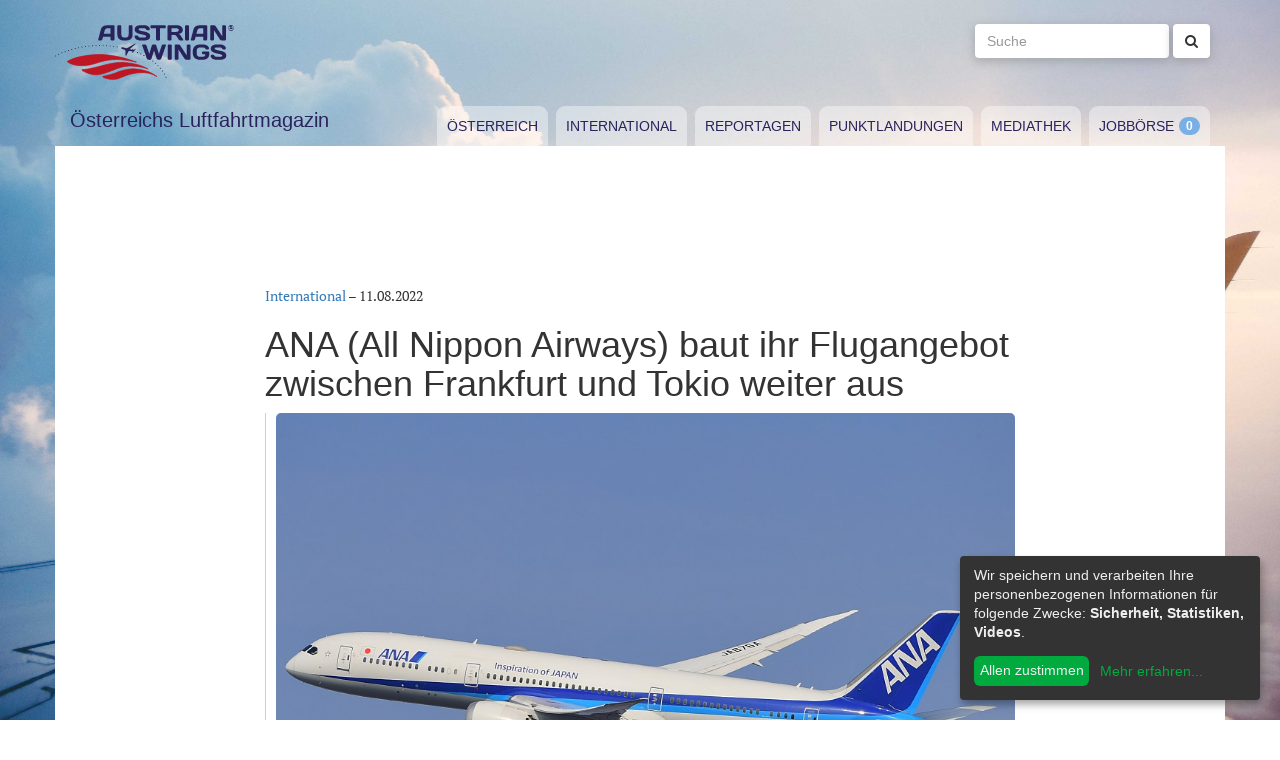

--- FILE ---
content_type: text/html; charset=utf-8
request_url: https://www.austrianwings.info/2022/08/ana-baut-ihr-flugangebot-zwischen-frankfurt-und-tokio-weiter-aus/
body_size: 5023
content:
<!DOCTYPE html>
<html lang="de-AT" itemscope="itemscope" itemtype="https://schema.org/WebPage">
<head>

<meta charset="utf-8">
<!-- 
	Created by Reelworx GmbH

	This website is powered by TYPO3 - inspiring people to share!
	TYPO3 is a free open source Content Management Framework initially created by Kasper Skaarhoj and licensed under GNU/GPL.
	TYPO3 is copyright 1998-2026 of Kasper Skaarhoj. Extensions are copyright of their respective owners.
	Information and contribution at https://typo3.org/
-->



<title>ANA (All Nippon Airways) baut ihr Flugangebot  zwischen Frankfurt und Tokio weiter aus   	­ ­ | Austrian Wings</title>
<meta http-equiv="x-ua-compatible" content="IE=edge" />
<meta name="generator" content="TYPO3 CMS" />
<meta name="description" content="Die Nachfrage nach Flugverbindungen zwischen Deutschland und Japan wächst wieder, nachdem Reise-Restriktionen in das Fernost-Ziel sukzessive abgeschafft werden. ANA, größte japanische Fluggesellschaft und Mitglied der Star Alliance, passt daher auch ihr Angebot weiter an und bietet ab dem 4. Oktober 2022 zwei weitere wöchentliche Flugverbindungen zwischen Frankfurt und Tokio/Haneda. Damit wird die Strecke jetzt wieder 12-mal pro Woche beflogen. Vor der Corona-Pandemie wurde sie zweimal pro Tag, also 14-mal pro Woche, bedient. Die täglichen Flüge zwischen München sowie Düsseldorf und Tokio bleiben noch ausgesetzt." />
<meta name="viewport" content="width=device-width, initial-scale=1.0" />
<meta name="keywords" content="Fliegen, Reisen, Flugverkehr, Luftfahrt, Luftverkehr, Tourismus, Reportagen, Luftfahrtvideos, Spotter, Spotten, Planespotting, Planespotter Journalismus, Fachjournalismus, Luftfahrtjournalismus, Luftfahrtmagazin, Fachmagazin zum Thema Luftfahrt, Magazin, Medium, Fachmedium, Luftfahrtmedium, Flugzeitschrift" />
<meta property="og:title" content="ANA (All Nippon Airways) baut ihr Flugangebot  zwischen Frankfurt und Tokio weiter aus   	­ ­" />
<meta property="og:type" content="article" />
<meta property="og:url" content="https://www.austrianwings.info/2022/08/ana-baut-ihr-flugangebot-zwischen-frankfurt-und-tokio-weiter-aus/" />
<meta property="og:site_name" content="Austrian Wings" />
<meta property="og:image" content="https://www.austrianwings.info/fileadmin/_processed_/4/8/csm_DSC_0540_JA876A_ANA_All_Nippon_Airways_Boeing_787-9_Dreamliner_Foto_Huber_Austrian_Wings_Media_Crew_19f830d2f6.jpg" />
<meta property="og:image:width" content="500" />
<meta property="og:image:height" content="334" />
<meta property="og:description" content="Die Nachfrage nach Flugverbindungen zwischen Deutschland und Japan wächst wieder, nachdem Reise-Restriktionen in das Fernost-Ziel sukzessive abgeschafft werden. ANA, größte japanische Fluggesellschaft und Mitglied der Star Alliance, passt daher auch ihr Angebot weiter an und bietet ab dem 4. Oktober 2022 zwei weitere wöchentliche Flugverbindungen zwischen Frankfurt und Tokio/Haneda. Damit wird die Strecke jetzt wieder 12-mal pro Woche beflogen. Vor der Corona-Pandemie wurde sie zweimal pro Tag, also 14-mal pro Woche, bedient. Die täglichen Flüge zwischen München sowie Düsseldorf und Tokio bleiben noch ausgesetzt." />
<meta name="twitter:card" content="summary" />
<meta name="twitter:site" content="@austrianwings" />
<meta name="twitter:creator" content="@austrianwings" />


<link rel="stylesheet" type="text/css" href="/typo3temp/assets/compressed/merged-382f9821d578180d8a54242137217c58.1689104024.css" media="all">






<link rel="alternate" type="application/rss+xml" title="RSS 2.0" href="/feed.rss" /><link rel="apple-touch-icon" sizes="180x180" href="/apple-touch-icon.png">
<link rel="icon" type="image/png" sizes="32x32" href="/favicon-32x32.png">
<link rel="icon" type="image/png" sizes="16x16" href="/favicon-16x16.png">
<link rel="manifest" href="/site.webmanifest">
<link rel="mask-icon" href="/safari-pinned-tab.svg" color="#5bbad5">
<meta name="msapplication-TileColor" content="#2d89ef">
<meta name="theme-color" content="#ffffff">
<link rel="canonical" href="https://www.austrianwings.info/2022/08/ana-baut-ihr-flugangebot-zwischen-frankfurt-und-tokio-weiter-aus/"/>
</head>
<body>

<a href="#main" class="sr-only sr-only-focusable">
	Zum Inhalt springen
</a>
<header class="hidden-print">
	<div class="container">
		<div class="hidden-xs hidden-sm">
			<div class="header">
				<div class="row">
					<div class="col-xs-8" itemscope itemtype="https://schema.org/Brand">
						<meta itemprop="name" content="Austrian Wings" />
						<meta itemprop="logo" content="/typo3conf/ext/aw_sitesetup/Resources/Public/Images/logo.png" />
						<a itemprop="url" href="/"><img src="/typo3conf/ext/aw_sitesetup/Resources/Public/Images/logo.svg" width="181" height="58" alt="" /></a>
						<span class="site-slogan-top visible-md">Österreichs Luftfahrtmagazin</span>
					</div>
					<div class="col-xs-4">
						<form method="get" class="navbar-form navbar-right" role="search"
									action="/suche/"
									data-suggest="/suche/"
									data-suggest-header="Top Treffer">
								<label for="large-search" class="sr-only">
									Suche
								</label>
								<input id="large-search" type="text"
											 class="tx-solr-q js-solr-q tx-solr-suggest tx-solr-suggest-focus form-control"
											 name="tx_solr[q]"
											 value=""
											 placeholder="Suche">
								<button type="submit" class="btn btn-default"><i class="fa fa-search"></i></button>
						</form>
					</div>
				</div>
			</div>
		</div>
		<nav class="navbar navbar-default">
			<div class="navbar-header">
				<button type="button" class="navbar-toggle collapsed" data-toggle="collapse" data-target="#main-navbar-collapse">
					<span class="sr-only">Toggle navigation</span>
					<span class="icon-bar"></span>
					<span class="icon-bar"></span>
					<span class="icon-bar"></span>
				</button>
				<a class="navbar-brand hidden-md hidden-lg" href="/">
					<img src="/typo3temp/assets/_processed_/0/6/csm_wings_790e7f1069.png" width="69" height="20" alt="" /> Austrian Wings
				</a>
			</div>
			<div class="col-lg-3 hidden-xs hidden-sm hidden-md">
				<span class="site-slogan">Österreichs Luftfahrtmagazin</span>
			</div>
			<div class="col-xs-12 col-lg-9">
				<div class="collapse navbar-collapse" id="main-navbar-collapse">
					<ul class="nav navbar-nav"><li><a href="/kategorie/oesterreich/" target="_self" title="Österreich" id="menu-4">Österreich</a></li><li><a href="/kategorie/international/" target="_self" title="International" id="menu-5">International</a></li><li><a href="/kategorie/reportagen/" target="_self" title="Reportagen" id="menu-8">Reportagen</a></li><li><a href="/kategorie/punktlandungen/" target="_self" title="Punktlandungen" id="menu-7">Punktlandungen</a></li><li><a href="/kategorie/mediathek/" target="_self" title="Mediathek" id="menu-6">Mediathek</a></li><li><a href="/jobboerse/" target="_self" title="Jobbörse-Badge" id="menu-26">Jobbörse</a></li></ul>
					<form method="get" class="hidden-md hidden-lg navbar-form navbar-right" role="search"
								action="/suche/"
								data-suggest="/suche/"
								data-suggest-header="Top Treffer">
						<label for="mobile-search" class="sr-only">
							Suche
						</label>
						<input id="mobile-search" type="text"
									 class="tx-solr-q js-solr-q tx-solr-suggest tx-solr-suggest-focus form-control"
									 name="tx_solr[q]"
									 value=""
									 placeholder="Suche">
						<button type="submit" class="btn btn-default"><i class="fa fa-search"></i></button>
					</form>
				</div>
			</div>
		</nav>
	</div>
</header>
<div class="container visible-print-block print-header">
	<div class="col-xs-12">
		<a href="/"><img src="/typo3temp/assets/_processed_/0/1/csm_logo_64735e5188.png" width="100" height="31" alt="" /></a> <span class="site-title">Österreichs Luftfahrtmagazin</span>
	</div>
</div>

<main id="main">
	<!--TYPO3SEARCH_begin-->
	
	<div class="container content main-content-container">
		<div id="box-left" class="js-ads-desktop">
	<ins data-revive-zoneid="3" data-revive-id="076488bcc4737592cc77dc0597e6c695"></ins>
</div>
<div id="box-right" class="js-ads-desktop">
	<ins data-revive-zoneid="4" data-revive-id="076488bcc4737592cc77dc0597e6c695"></ins>
</div>

		<div class="main-content">
			<div id="box-top">
	<div class="box-inner">
		<div class="hidden-xs hidden-sm js-ads-tablet">
			<ins data-revive-zoneid="8" data-revive-id="076488bcc4737592cc77dc0597e6c695"></ins>
		</div>
		<div class="hidden-md hidden-lg js-ads-mobile">
			<ins data-revive-zoneid="9" data-revive-id="076488bcc4737592cc77dc0597e6c695"></ins>
		</div>
	</div>
</div>

			<div class="row">
				<div class="col-xs-12">
					
						



<div class="news news-single">
	<article class="article" itemscope="itemscope" itemtype="https://schema.org/Article">
		
	
		
		<div class="category-4">
			
				<div class="row">
					<div class="col-xs-12 col-md-8 col-md-offset-2">
						
	<div class="row">
		<div class="col-xs-12">
			<a href="/kategorie/international/">International</a> &ndash; <time itemprop="datePublished" datetime="2022-08-11">
				11.08.2022
			</time>
			
				<meta itemprop="dateModified" content="1970-01-01T01:00:00+01:00" />
			

			<h1 itemprop="headline">ANA (All Nippon Airways) baut ihr Flugangebot  zwischen Frankfurt und Tokio weiter aus   	­ ­</h1>
		</div>
	</div>
	<div class="row headline-section">
		<meta itemprop="author" content="red / NH" />
		<div itemprop="publisher" itemscope itemtype="https://schema.org/Organization">
			<meta itemprop="name" content="Austrian Wings" />
			<div itemprop="logo" itemscope="itemscope" itemtype="https://schema.org/ImageObject">
				<meta itemprop="url" content="https://www.austrianwings.info/typo3conf/ext/aw_sitesetup/Resources/Public/Images/logo.png" />
			</div>
		</div>
		
			
				<div class="col-xs-12" itemprop="image" itemscope="itemscope" itemtype="https://schema.org/ImageObject">
					<figure>
						<img itemprop="url" class="img-responsive" src="/fileadmin/aw/2019/02/2102/DSC_0540_JA876A_ANA_All_Nippon_Airways_Boeing_787-9_Dreamliner_Foto_Huber_Austrian_Wings_Media_Crew.jpg" width="1000" height="667" alt="" />
						
							<figcaption>Symbolbild ANA - Foto: Austrian Wings Media Crew</figcaption>
						
					</figure>
				</div>
			
		
		<div class="col-xs-12">
			
				<div class="lead" itemprop="description">
					<p>Die Nachfrage nach Flugverbindungen zwischen Deutschland und Japan wächst wieder, nachdem Reise-Restriktionen in das Fernost-Ziel sukzessive abgeschafft werden. ANA, größte japanische Fluggesellschaft und Mitglied der Star Alliance, passt daher auch ihr Angebot weiter an und bietet ab dem 4. Oktober 2022 zwei weitere wöchentliche Flugverbindungen zwischen Frankfurt und Tokio/Haneda. Damit wird die Strecke jetzt wieder 12-mal pro Woche beflogen. Vor der Corona-Pandemie wurde sie zweimal pro Tag, also 14-mal pro Woche, bedient. Die täglichen Flüge zwischen München sowie Düsseldorf und Tokio bleiben noch ausgesetzt.</p>
				</div>
			
		</div>
	</div>

						
	<div class="news-text-wrap" itemprop="articleBody">
		<p>Das Flugangebot ab Frankfurt wird für die beiden Flugtage Dienstag und Donnerstag ausgebaut. Somit können ANA-Fluggäste jetzt montags, dienstags, donnerstags, freitags und samstags zwischen einem Flug am späten Vormittag (Abflug: 12.10 Uhr) und einem am Abend (Abflug: 20.45 Uhr) wählen.</p><div class="box-inline"><ins data-revive-zoneid="7" data-revive-id="076488bcc4737592cc77dc0597e6c695"></ins></div>
<p>Im September hat der japanische Marktführer auf seinem internationalen Streckennetz aktuell 35 Prozent des vor der Pandemie geplanten Flugangebots im Verkauf: Ursprünglich waren mehr als 5.300 Flugverbindungen auf 75 Routen vorgesehen. Derzeit sind etwa 1.850&nbsp;Flüge auf 40 Routen geplant. Für den Monat Oktober erhöht sich diese Quote um einen Prozentpunkt auf 36 Prozent.&nbsp;</p>
<p>ANA beobachtet auch weiterhin die Reisebedingungen, Quarantäneanforderungen und die Nachfragetrends für alle ihre Zielgebiete genau.</p>
		
			<p>(red / NH)</p>
		
		
			
		
	</div>

	<div class="hidden-print">
		
		<div data-backend-url="/?eID=shariff&amp;cHash=03f0ad98c3cb671c5441f7dc524de5e1" data-services="[&quot;facebook&quot;,&quot;twitter&quot;,&quot;whatsapp&quot;]" data-lang="de" class="shariff"></div>
	</div>

	
		<div class="news-related news-related-news">
			<p class="lead">Folgende Artikel könnten Sie auch interessieren:</p>
			<ul class="list-unstyled">
				
					<li>
						<span class="news-related-news-date">
							23.01.2024
						</span>
						<a title="All Nippon Airways (ANA) nimmt Wien-Flüge wieder auf" target="_self" href="/2024/01/all-nippon-airways-ana-nimmt-wien-fluege-wieder-auf/">
							All Nippon Airways (ANA) nimmt Wien-Flüge wieder auf
						</a>
					</li>
				
					<li>
						<span class="news-related-news-date">
							20.02.2023
						</span>
						<a title="ANA Group setzt für die kommenden Jahre auf eine  neue Dreimarken-Strategie" target="_self" href="/2023/02/ana-group-setzt-fuer-die-kommenden-jahre-auf-eine-neue-dreimarken-strategie/">
							ANA Group setzt für die kommenden Jahre auf eine  neue Dreimarken-Strategie
						</a>
					</li>
				
					<li>
						<span class="news-related-news-date">
							18.01.2023
						</span>
						<a title="All Nippon Airways (ANA) kehrt nach München zurück" target="_self" href="/2023/01/ana-kehrt-nach-muenchen-zurueck/">
							All Nippon Airways (ANA) kehrt nach München zurück
						</a>
					</li>
				
					<li>
						<span class="news-related-news-date">
							02.12.2022
						</span>
						<a title="ANA erhält 5-Sterne-Prädikat von Skytrax zum zehnten Mal in Folge " target="_self" href="/2022/12/ana-erhaelt-5-sterne-praedikat-von-skytrax-zum-zehnten-mal-in-folge/">
							ANA erhält 5-Sterne-Prädikat von Skytrax zum zehnten Mal in Folge 
						</a>
					</li>
				
					<li>
						<span class="news-related-news-date">
							20.09.2022
						</span>
						<a title="ANA steigert Flugangebot ab Frankfurt auf Vorkrisenniveau" target="_self" href="/2022/09/ana-steigert-flugangebot-ab-frankfurt-auf-vorkrisenniveau/">
							ANA steigert Flugangebot ab Frankfurt auf Vorkrisenniveau
						</a>
					</li>
				
					<li>
						<span class="news-related-news-date">
							14.09.2022
						</span>
						<a title="Flughafen Frankfurt im August 2022: Ferienzeit belebt Flugaufkommen weiter" target="_self" href="/2022/09/flughafen-frankfurt-im-august-2022-ferienzeit-belebt-flugaufkommen-weiter/">
							Flughafen Frankfurt im August 2022: Ferienzeit belebt Flugaufkommen weiter
						</a>
					</li>
				
					<li>
						<span class="news-related-news-date">
							02.08.2022
						</span>
						<a title="ANA (All Nippon Airways) will bis 2050 klimaneutral werden" target="_self" href="/2022/08/ana-all-nippon-airways-will-bis-2050-klimaneutral-werden/">
							ANA (All Nippon Airways) will bis 2050 klimaneutral werden
						</a>
					</li>
				
					<li>
						<span class="news-related-news-date">
							30.09.2021
						</span>
						<a title="ANA (All Nippon Airways) gewinnt globale Skytrax-Auszeichnungen für Sauberkeit und Servicequalität" target="_self" href="/2021/09/ana-gewinnt-globale-skytrax-auszeichnungen-fuer-sauberkeit-und-servicequalitaet/">
							ANA (All Nippon Airways) gewinnt globale Skytrax-Auszeichnungen für Sauberkeit und Servicequalität
						</a>
					</li>
				
					<li>
						<span class="news-related-news-date">
							02.08.2021
						</span>
						<a title="All Nippon Airways (ANA) reduziert Verlust" target="_self" href="/2021/08/all-nippon-airways-ana-reduziert-verlust/">
							All Nippon Airways (ANA) reduziert Verlust
						</a>
					</li>
				
			</ul>
		</div>
	
	
	
	<div class="category-4 sidebar-details">
		
			<div class="tag-list">
				<span class="news-list-tags" itemprop="keywords">
					
						<a class="label label-info" href="/tag/ana/">
							ANA
						</a>
					
						<a class="label label-info" href="/tag/all-nippon-airways/">
							All Nippon Airways
						</a>
					
				</span>
			</div>
		
	</div>

					</div>
				</div>
			
		</div>
	

	</article>
</div>


					
				</div>
			</div>
			<div id="box-bottom">
	<div class="box-inner">
		<div class="hidden-xs hidden-sm js-ads-tablet">
			<ins data-revive-zoneid="11" data-revive-id="076488bcc4737592cc77dc0597e6c695"></ins>
		</div>
		<div class="hidden-md hidden-lg js-ads-mobile">
			<ins data-revive-zoneid="12" data-revive-id="076488bcc4737592cc77dc0597e6c695"></ins>
		</div>
	</div>
</div>

		</div>
	</div>

	<!--TYPO3SEARCH_end-->
</main>

<div class="container footer-container hidden-print">
	<div class="row">
		<div class="col-xs-12">
			<footer>
				<div class="row">
					<div class="col-xs-12 col-md-10 col-md-offset-2">
						<ul class="footer-menu">
							<li><a href="/feed.rss" target="_blank">RSS Feed</a></li>
							<li><a href="/mediendienst-fuer-foto-und-filmaufnahmen/" target="_self">Mediendienst für Foto und Filmaufnahmen</a></li><li><a href="/mediadaten/" target="_self">Mediadaten</a></li><li><a href="/ueber-uns/" target="_self">Über uns</a></li><li><a href="/impressum/" target="_self">Impressum</a></li><li><a href="/datenschutzerklaerung/" target="_self">Datenschutzerklärung</a></li><li><a href="/kontakt/" target="_self">Kontakt</a></li>
						</ul>
						
						<div class="s-btns">
							<a class="btn btn-t" href="https://twitter.com/austrianwings" target="_blank"><i class="fa fa-twitter" aria-hidden="true"></i> <span class="hidden-xs">Follow @austrianwings</span> <span class="badge"></span></a>
						</div>
						<p class="copyright">&copy; 2009 - 2026 Austrian Wings<sup>&reg;</sup></p>
					</div>
				</div>
			</footer>
		</div>
	</div>
</div>
<script src="/typo3temp/assets/compressed/merged-78c25082a745ed7c6ca69e10f6ef971d.1649144302.js"></script>
<script src="https://ads.austrianwings.info/banner/www/delivery/asyncjs.php" async="async"></script>
<script src="/typo3temp/assets/compressed/merged-bd9f003228a3f4bce0bcdc8d61d87c39.1649144302.js"></script>
<script src="/typo3temp/assets/compressed/merged-af6c577cdcd93e2fc429c455a1f534bb.1689104024.js"></script>

<script data-name="adsense" data-type="text/javascript" data-src="//pagead2.googlesyndication.com/pagead/js/adsbygoogle.js" type="opt-in" async="async"></script>
</body>
</html>